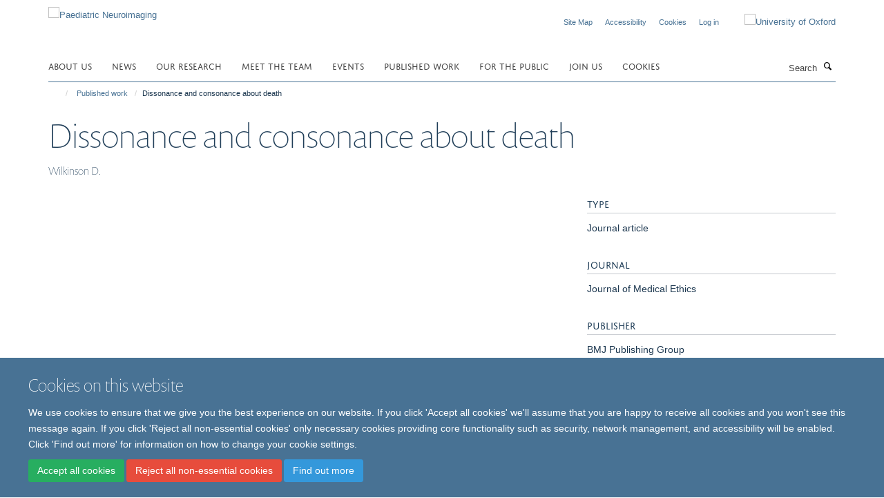

--- FILE ---
content_type: text/html;charset=utf-8
request_url: https://neuroimaging.paediatrics.ox.ac.uk/publications/1166769
body_size: 11344
content:
<!doctype html>
<html xmlns="http://www.w3.org/1999/xhtml" lang="en" xml:lang="en">

    <head><base href="https://neuroimaging.paediatrics.ox.ac.uk/publications/1166769/" />
        <meta charset="utf-8" />
        <meta name="viewport" content="width=device-width, initial-scale=1.0" />
        <meta name="apple-mobile-web-app-capable" content="yes" />
        <meta name="apple-mobile-web-app-title" content="Haiku" />
        
        <meta http-equiv="Content-Type" content="text/html; charset=utf-8" /><meta name="citation_title" content="Dissonance and consonance about death" /><meta name="citation_author" content="Wilkinson D." /><meta name="citation_publication_date" content="2021/03/10" /><meta name="citation_journal_title" content="Journal of Medical Ethics" /><meta name="og:title" content="Dissonance and consonance about death" /><meta name="og:url" content="https://neuroimaging.paediatrics.ox.ac.uk/publications/1166769" /><meta name="twitter:card" content="summary" /><meta name="twitter:title" content="Dissonance and consonance about death" /><meta name="generator" content="Plone - http://plone.org" /><meta itemprop="url" content="https://neuroimaging.paediatrics.ox.ac.uk/publications/1166769" /><title>Dissonance and consonance about death — Paediatric Neuroimaging</title>
        
        
        
        
        
    <link rel="stylesheet" type="text/css" media="screen" href="https://neuroimaging.paediatrics.ox.ac.uk/portal_css/Turnkey%20Theme/resourcecollective.cookielawcookielaw-cachekey-b8f853a75f23431fe5e8d62065beb9e1.css" /><link rel="stylesheet" type="text/css" href="https://neuroimaging.paediatrics.ox.ac.uk/portal_css/Turnkey%20Theme/themebootstrapcssselect2-cachekey-38b3d74aa44361a6eb4a302e57df5168.css" /><link rel="stylesheet" type="text/css" href="https://neuroimaging.paediatrics.ox.ac.uk/portal_css/Turnkey%20Theme/themebootstrapcssmagnific.popup-cachekey-c71a2cd2162df0cb7bdb52c69bb2bded.css" /><link rel="stylesheet" type="text/css" media="screen" href="https://neuroimaging.paediatrics.ox.ac.uk/portal_css/Turnkey%20Theme/resourcecollective.covercsscover-cachekey-4e52ad0c5f6fba271a27046a2fba5633.css" /><link rel="stylesheet" type="text/css" media="screen" href="https://neuroimaging.paediatrics.ox.ac.uk/portal_css/Turnkey%20Theme/resourcehaiku.coveroverlays-cachekey-a3dbd3717a2ce49ac1e9c998904a9958.css" /><link rel="stylesheet" type="text/css" href="https://neuroimaging.paediatrics.ox.ac.uk/portal_css/Turnkey%20Theme/resourcehaiku.coverhaiku.chooser-cachekey-1d03c95a7107b1be3b0aacf4bb106564.css" /><link rel="stylesheet" type="text/css" href="https://neuroimaging.paediatrics.ox.ac.uk/portal_css/Turnkey%20Theme/resourcehaiku.widgets.imagehaiku.image.widget-cachekey-bb1c851c1cf269ad27b43aafea02bdae.css" /><link rel="stylesheet" type="text/css" media="screen" href="https://neuroimaging.paediatrics.ox.ac.uk/++resource++haiku.core.vendor/prism.min.css" /><link rel="canonical" href="https://neuroimaging.paediatrics.ox.ac.uk/publications/1166769" /><link rel="search" href="https://neuroimaging.paediatrics.ox.ac.uk/@@search" title="Search this site" /><link rel="shortcut icon" type="image/x-icon" href="https://neuroimaging.paediatrics.ox.ac.uk/favicon.ico?v=a6738160-faeb-11f0-a735-051ec24d17be" /><link rel="apple-touch-icon" href="https://neuroimaging.paediatrics.ox.ac.uk/apple-touch-icon.png?v=a6738161-faeb-11f0-a735-051ec24d17be" /><script type="text/javascript" src="https://neuroimaging.paediatrics.ox.ac.uk/portal_javascripts/Turnkey%20Theme/resourcecollective.cookielawcookielaw_disabler-cachekey-f1a61c80f5bce1f39304a6b609c1e64a.js"></script><script type="text/javascript" src="https://neuroimaging.paediatrics.ox.ac.uk/portal_javascripts/Turnkey%20Theme/themebootstrapjsvendorrespond-cachekey-ad7473024848f1b0baeecda942988f5e.js"></script><script type="text/javascript" src="https://neuroimaging.paediatrics.ox.ac.uk/portal_javascripts/Turnkey%20Theme/resourceplone.app.jquery-cachekey-f7d368b586436385a7e2b5f2bb042e2a.js"></script><script type="text/javascript" src="https://neuroimaging.paediatrics.ox.ac.uk/portal_javascripts/Turnkey%20Theme/++theme++bootstrap/js/vendor/bootstrap.js"></script><script type="text/javascript" src="https://neuroimaging.paediatrics.ox.ac.uk/portal_javascripts/Turnkey%20Theme/themebootstrapjspluginsvendorjquery.trunk8-cachekey-c1464b78b74be2fdc2a6554d089e9038.js"></script><script type="text/javascript" src="https://neuroimaging.paediatrics.ox.ac.uk/portal_javascripts/Turnkey%20Theme/plone_javascript_variables-cachekey-c35a3d4c3cb5b1735272689a4fc1ccd0.js"></script><script type="text/javascript" src="https://neuroimaging.paediatrics.ox.ac.uk/portal_javascripts/Turnkey%20Theme/resourceplone.app.jquerytools-cachekey-b0add422a851db6754e1db1d49e38d45.js"></script><script type="text/javascript" src="https://neuroimaging.paediatrics.ox.ac.uk/portal_javascripts/Turnkey%20Theme/mark_special_links-cachekey-55ce7af3660d8691f96edad2b3e93740.js"></script><script type="text/javascript" src="https://neuroimaging.paediatrics.ox.ac.uk/portal_javascripts/Turnkey%20Theme/resourceplone.app.discussion.javascriptscomments-cachekey-4db3202159d3fbef13bd8328b4117112.js"></script><script type="text/javascript" src="https://neuroimaging.paediatrics.ox.ac.uk/portal_javascripts/Turnkey%20Theme/themebootstrapjspluginsvendorselect2-cachekey-66d3ac76eeb3af994093ecc10d207d3a.js"></script><script type="text/javascript" src="https://neuroimaging.paediatrics.ox.ac.uk/portal_javascripts/Turnkey%20Theme/++theme++bootstrap/js/plugins/vendor/jquery.html5-placeholder-shim.js"></script><script type="text/javascript" src="https://neuroimaging.paediatrics.ox.ac.uk/portal_javascripts/Turnkey%20Theme/++theme++bootstrap/js/vendor/hammer.js"></script><script type="text/javascript" src="https://neuroimaging.paediatrics.ox.ac.uk/portal_javascripts/Turnkey%20Theme/themebootstrapjspluginshaikujquery.navigation-portlets-cachekey-f51a713bfa78166971be4d48e9c15944.js"></script><script type="text/javascript" src="https://neuroimaging.paediatrics.ox.ac.uk/portal_javascripts/Turnkey%20Theme/themebootstrapjspluginsvendormasonry-cachekey-c61684a8e47a0d7009f86e09e559bcee.js"></script><script type="text/javascript" src="https://neuroimaging.paediatrics.ox.ac.uk/portal_javascripts/Turnkey%20Theme/themebootstrapjspluginsvendorimagesloaded-cachekey-19dfe4fce9fee0e425830826e9715a0b.js"></script><script type="text/javascript" src="https://neuroimaging.paediatrics.ox.ac.uk/portal_javascripts/Turnkey%20Theme/++theme++bootstrap/js/plugins/vendor/jquery.lazysizes.js"></script><script type="text/javascript" src="https://neuroimaging.paediatrics.ox.ac.uk/portal_javascripts/Turnkey%20Theme/++theme++bootstrap/js/plugins/vendor/jquery.magnific.popup.js"></script><script type="text/javascript" src="https://neuroimaging.paediatrics.ox.ac.uk/portal_javascripts/Turnkey%20Theme/themebootstrapjspluginsvendorjquery.toc-cachekey-3754f9cb655d8562e649872a8d31b409.js"></script><script type="text/javascript" src="https://neuroimaging.paediatrics.ox.ac.uk/portal_javascripts/Turnkey%20Theme/++theme++bootstrap/js/turnkey-various.js"></script><script type="text/javascript" src="https://neuroimaging.paediatrics.ox.ac.uk/portal_javascripts/Turnkey%20Theme/resourcecollective.coverjsmain-cachekey-061b9b0ff60a55642f3a87feb623dcf2.js"></script><script type="text/javascript" src="https://neuroimaging.paediatrics.ox.ac.uk/portal_javascripts/Turnkey%20Theme/resourcecollective.cookielawcookielaw_banner-cachekey-d90fe5df0beae835c06263b73dc998b5.js"></script><script type="text/javascript">
        jQuery(function($){
            if (typeof($.datepicker) != "undefined"){
              $.datepicker.setDefaults(
                jQuery.extend($.datepicker.regional[''],
                {dateFormat: 'mm/dd/yy'}));
            }
        });
        </script><script async="" src="https://www.googletagmanager.com/gtag/js?id=UA-145376500-3"></script><script>
  window.dataLayer = window.dataLayer || [];
  function gtag(){dataLayer.push(arguments);}
  gtag('js', new Date());

  gtag('config', 'UA-145376500-3');
</script><script async="" src="https://www.googletagmanager.com/gtag/js?id=G-DKNB1MC0Z5"></script><script>
window.dataLayer = window.dataLayer || [];
function gtag(){dataLayer.push(arguments);}
gtag('js', new Date());
gtag('config', 'G-DKNB1MC0Z5');
</script><script type="text/javascript" src="https://d1bxh8uas1mnw7.cloudfront.net/assets/embed.js"></script>
    <link href="https://neuroimaging.paediatrics.ox.ac.uk/++theme++sublime-pattens-blue/screen.css" rel="stylesheet" />
  
    <link href="https://neuroimaging.paediatrics.ox.ac.uk/++theme++sublime-pattens-blue/style.css" rel="stylesheet" />
  <style class="extra-css" id="empty-extra-css"></style></head>

    <body class="template-view portaltype-publication site-Plone section-publications subsection-1166769 userrole-anonymous no-toolbar mount-021" dir="ltr"><div id="cookienotification">

    <div class="container">
    
        <div class="row">
        
            <div class="col-md-12">
                <h2>
                    Cookies on this website
                </h2>
                
            </div>
        
            <div class="col-md-12">
                <p>
                    We use cookies to ensure that we give you the best experience on our website. If you click 'Accept all cookies' we'll assume that you are happy to receive all cookies and you won't see this message again. If you click 'Reject all non-essential cookies' only necessary cookies providing core functionality such as security, network management, and accessibility will be enabled. Click 'Find out more' for information on how to change your cookie settings.
                </p>
                
            </div>
    
            <div class="col-md-12">
                <a class="btn btn-success cookie-continue" href="https://neuroimaging.paediatrics.ox.ac.uk/@@enable-cookies?&amp;came_from=https://neuroimaging.paediatrics.ox.ac.uk/publications/1166769">Accept all cookies</a>
                <a class="btn btn-danger cookie-disable" href="https://neuroimaging.paediatrics.ox.ac.uk/@@disable-cookies?came_from=https://neuroimaging.paediatrics.ox.ac.uk/publications/1166769">Reject all non-essential cookies</a>
                <a class="btn btn-info cookie-more" href="https://neuroimaging.paediatrics.ox.ac.uk/cookies">Find out more</a>
            </div> 
            
        </div>
    
    </div>
     
</div><div id="site-wrapper" class="container-fluid">

            <div class="modal fade" id="modal" tabindex="-1" role="dialog" aria-hidden="true"></div>

            

            

            <div id="site-header" class="container">

                <div id="site-status"></div>

                

                <header class="row">
                    <div class="col-xs-10 col-sm-6">
                        <a id="primary-logo" title="Paediatric Neuroimaging" href="https://neuroimaging.paediatrics.ox.ac.uk"><img src="https://neuroimaging.paediatrics.ox.ac.uk/images/site-logos/primary-logo" alt="Paediatric Neuroimaging" /></a>
                    </div>
                    <div class="col-sm-6 hidden-xs">
                        <div class="heading-spaced">
                            <div id="site__secondary-logo">
                                
        <a href="https://www.ox.ac.uk" title="University of Oxford" target="_blank" rel="noopener"><img src="https://neuroimaging.paediatrics.ox.ac.uk/images/site-logos/ox-logo.png" alt="University of Oxford" class="img-responsive logo-secondary" /></a>
    
                            </div>
                            <div id="site-actions">

        <ul class="list-unstyled list-inline text-right">
    
            
    
            
                
                    <li id="siteaction-sitemap">
                        <a href="https://neuroimaging.paediatrics.ox.ac.uk/sitemap" title="" accesskey="3">Site Map</a>
                    </li>
                
            
            
                
                    <li id="siteaction-accessibility">
                        <a href="https://neuroimaging.paediatrics.ox.ac.uk/accessibility" title="" accesskey="0">Accessibility</a>
                    </li>
                
            
            
                
                    <li id="siteaction-cookie-policy">
                        <a href="https://neuroimaging.paediatrics.ox.ac.uk/cookies" title="" accesskey="">Cookies</a>
                    </li>
                
            
            
                
                    <li id="siteaction-login">
                        <a href="https://neuroimaging.paediatrics.ox.ac.uk/Shibboleth.sso/Login?target=https://neuroimaging.paediatrics.ox.ac.uk/shibboleth_loggedin?came_from=https://neuroimaging.paediatrics.ox.ac.uk/publications/1166769" title="" accesskey="">Log in</a>
                    </li>
                
            
    
        </ul>
    </div>
                        </div>
                    </div>
                    <div class="col-xs-2 visible-xs">
                        <a href="#mmenu" role="button" class="btn btn-default" aria-label="Toggle menu">
                            <i class="glyphicon glyphicon-menu"></i>
                        </a>
                    </div>
                </header>

                <nav role="navigation">
                    <div class="row">
                        <div class="col-sm-10">
                            <div id="site-bar" class="collapse navbar-collapse">

	    <ul class="nav navbar-nav">

            

	            <li class="dropdown" id="portaltab-about">
	                <a href="https://neuroimaging.paediatrics.ox.ac.uk/about" title="" data-toggle="">About us</a>
                    
	            </li>

            
            

	            <li class="dropdown" id="portaltab-whats-new">
	                <a href="https://neuroimaging.paediatrics.ox.ac.uk/whats-new" title="" data-toggle="">News</a>
                    
	            </li>

            
            

	            <li class="dropdown" id="portaltab-research">
	                <a href="https://neuroimaging.paediatrics.ox.ac.uk/research" title="" data-toggle="">Our research</a>
                    
	            </li>

            
            

	            <li class="dropdown" id="portaltab-people">
	                <a href="https://neuroimaging.paediatrics.ox.ac.uk/people" title="" data-toggle="" data-hover="dropdown">Meet the Team</a>
                    <ul class="dropdown-menu" role="menu">
                        
                            <li>
                                <a href="https://neuroimaging.paediatrics.ox.ac.uk/people/rebeccah-slater" title="">Rebeccah Slater</a>
                            </li>
                        
                        
                            <li>
                                <a href="https://neuroimaging.paediatrics.ox.ac.uk/people/caroline-hartley" title="">Caroline Hartley</a>
                            </li>
                        
                        
                            <li>
                                <a href="https://neuroimaging.paediatrics.ox.ac.uk/people/vaneesha-monk" title="">Vaneesha Monk</a>
                            </li>
                        
                        
                            <li>
                                <a href="https://neuroimaging.paediatrics.ox.ac.uk/people/luke-baxter" title="">Luke Baxter</a>
                            </li>
                        
                        
                            <li>
                                <a href="https://neuroimaging.paediatrics.ox.ac.uk/people/aomesh-bhatt" title="">Aomesh Bhatt</a>
                            </li>
                        
                        
                            <li>
                                <a href="https://neuroimaging.paediatrics.ox.ac.uk/people/maria-cobo" title="">Maria Cobo</a>
                            </li>
                        
                        
                            <li>
                                <a href="https://neuroimaging.paediatrics.ox.ac.uk/people/shellie-robinson" title="">Shellie Robinson</a>
                            </li>
                        
                        
                            <li>
                                <a href="https://neuroimaging.paediatrics.ox.ac.uk/people/samyuktha-iyer" title="">Samyuktha Iyer</a>
                            </li>
                        
                        
                            <li>
                                <a href="https://neuroimaging.paediatrics.ox.ac.uk/people/alexandra-scrivens" title="">Alexandra Scrivens</a>
                            </li>
                        
                        
                            <li>
                                <a href="https://neuroimaging.paediatrics.ox.ac.uk/people/fatima-usman" title="">Fatima Usman</a>
                            </li>
                        
                        
                            <li>
                                <a href="https://neuroimaging.paediatrics.ox.ac.uk/people/patricia-gunawan" title="">Patricia Gunawan</a>
                            </li>
                        
                        
                            <li>
                                <a href="https://neuroimaging.paediatrics.ox.ac.uk/people/odunayo-fatunla" title="">Odunayo Fatunla</a>
                            </li>
                        
                        
                            <li>
                                <a href="https://neuroimaging.paediatrics.ox.ac.uk/people/yiru-chen" title="">Yiru Chen</a>
                            </li>
                        
                    </ul>
	            </li>

            
            

	            <li class="dropdown" id="portaltab-upcoming-events">
	                <a href="https://neuroimaging.paediatrics.ox.ac.uk/upcoming-events" title="" data-toggle="">Events</a>
                    
	            </li>

            
            

	            <li class="dropdown" id="portaltab-published-work">
	                <a href="https://neuroimaging.paediatrics.ox.ac.uk/published-work" title="" data-toggle="">Published work</a>
                    
	            </li>

            
            

	            <li class="dropdown" id="portaltab-public-engagement">
	                <a href="https://neuroimaging.paediatrics.ox.ac.uk/public-engagement" title="" data-toggle="">For the public</a>
                    
	            </li>

            
            

	            <li class="dropdown" id="portaltab-join-us">
	                <a href="https://neuroimaging.paediatrics.ox.ac.uk/join-us" title="" data-toggle="">Join us</a>
                    
	            </li>

            
            

	            <li class="dropdown" id="portaltab-cookies">
	                <a href="https://neuroimaging.paediatrics.ox.ac.uk/cookies" title="" data-toggle="">Cookies</a>
                    
	            </li>

            

            

	    </ul>

    </div>
                        </div>
                        <div class="col-sm-2">
                            <form action="https://neuroimaging.paediatrics.ox.ac.uk/@@search" id="site-search" class="form-inline" role="form">
                                <div class="input-group">
                                    <label class="sr-only" for="SearchableText">Search</label>
                                    <input type="text" class="form-control" name="SearchableText" id="SearchableText" placeholder="Search" />
                                    <span class="input-group-btn">
                                        <button class="btn" type="submit" aria-label="Search"><i class="glyphicon-search"></i></button>
                                    </span>
                                </div>
                            </form>
                        </div>
                    </div>
                </nav>

                <div class="container">
                    <div class="row">
                        <div class="col-md-12">
                            <ol class="breadcrumb" id="site-breadcrumbs"><li><a title="Home" href="https://neuroimaging.paediatrics.ox.ac.uk"><span class="glyphicon glyphicon-home"></span></a></li><li><a href="https://neuroimaging.paediatrics.ox.ac.uk/publications">Published work</a></li><li class="active">Dissonance and consonance about death</li></ol>
                        </div>
                    </div>
                </div>

            </div>

            <div id="content" class="container ">

                            

                            

            

        <div itemscope="" itemtype="http://schema.org/Thing">

            <meta itemprop="url" content="https://neuroimaging.paediatrics.ox.ac.uk/publications/1166769" />

            
                <div id="above-page-header">
    

</div>
            

            
                
                
                    
                        <div class="page-header">
                            <div class="row">
                                    
                                <div class="col-xs-12 col-sm-12">
                                    
                                    
                                        <h1>
                                            <span itemprop="name">Dissonance and consonance about death</span>
                                            <small>
                                                
                                            </small>
                                        </h1>
                                    
                                    
                                    
                    <div id="below-page-title">
</div>
                    <h5 style="margin:10px 0">Wilkinson D.</h5>
                
                                    
                                </div>
                                    
                                
                                            
                            </div>
                        </div>
                    
                    
                    
                    
                 
            

            
                <div id="below-page-header"></div>
            

            
                <div id="above-page-content"></div>
            

            
                <div class="row">
        
                    <div id="site-content" class="col-sm-8">

                        

                            
                                
                            

                            
                                
                            

                            
                                
                                    
                                
                            
            
                            <div class="row">
                                <div id="site-content-body" class="col-sm-12">
            
                                    
                
                    
                        <div class="row">
                            <div class="col-sm-12">
                                
                            </div>
                            <script type="text/javascript">
                                _altmetric_embed_init();
                            </script>
                        </div>
                    
                    
                    
                
                                    
                                </div>
            
                                
            
                            </div>
            
                            
                    

                    
                
                        
        
                    </div>
        
                    <div class="site-sidebar col-sm-4">
        
                        <div id="aside-page-content"></div>
              
                        

                    

                    
                        <h5 class="publication-lead">Type</h5>
                        <p>Journal article</p>
                    

                    
                        <h5 class="publication-lead">Journal</h5>
                        <p>Journal of Medical Ethics</p>
                    

                    

                    

                    
                        <h5 class="publication-lead">Publisher</h5>
                        <p>BMJ Publishing Group</p>
                    

                    
                        <h5 class="publication-lead">Publication Date</h5>
                        <p>10/03/2021</p>
                    

                    

                    

                    

                    

                    

                
        
                    </div>
        
                </div>
            

            
                <div id="below-page-content"></div>
            
            
        </div>

    

        
                        </div>

            <footer id="site-footer" class="container" itemscope="" itemtype="http://schema.org/WPFooter">
        <hr />
        





    <div class="row" style="margin-bottom:20px">

        <div class="col-md-4">
            
                <a id="footer-logo" target="_blank" rel="noopener" href="https://www.medsci.ox.ac.uk" title="University of Oxford, Medical Sciences Division">
                    <img src="https://neuroimaging.paediatrics.ox.ac.uk/images/site-logos/msd-footer-logo.png" alt="" class="img-responsive logo-footer" />
                </a>
            
        </div>

        <div class="col-md-8">
            
            
                <ul id="footer-nav" class="list-inline">
                    
                        <li>
                            <a href="http://www.admin.ox.ac.uk/foi" target="_blank" rel="noopener">Freedom of Information</a>
                        </li>
                    
                    
                        <li>
                            <a href="/about/privacy-policy" target="_blank" rel="noopener">Privacy Policy</a>
                        </li>
                    
                    
                        <li>
                            <a href="http://www.ox.ac.uk/copyright" target="_blank" rel="noopener">Copyright Statement</a>
                        </li>
                    
                    
                        <li>
                            <a href="https://neuroimaging.paediatrics.ox.ac.uk/accessibility" target="_blank" rel="noopener">Accessibility Statement</a>
                        </li>
                    
                </ul>
            
        </div>
    </div>





    <div id="site-actions-footer" class="visible-xs-block" style="margin:20px 0">

        <ul class="list-unstyled list-inline text-center">

            
                
                    <li id="siteaction-sitemap">
                        <a href="https://neuroimaging.paediatrics.ox.ac.uk/sitemap" title="Site Map" accesskey="3">Site Map</a>
                    </li>
                
            
            
                
                    <li id="siteaction-accessibility">
                        <a href="https://neuroimaging.paediatrics.ox.ac.uk/accessibility" title="Accessibility" accesskey="0">Accessibility</a>
                    </li>
                
            
            
                
                    <li id="siteaction-cookie-policy">
                        <a href="https://neuroimaging.paediatrics.ox.ac.uk/cookies" title="Cookies" accesskey="">Cookies</a>
                    </li>
                
            
            
                
                    <li id="siteaction-login">
                        <a href="https://neuroimaging.paediatrics.ox.ac.uk/Shibboleth.sso/Login?target=https://neuroimaging.paediatrics.ox.ac.uk/shibboleth_loggedin?came_from=https://neuroimaging.paediatrics.ox.ac.uk/publications/1166769" title="Log in" accesskey="">Log in</a>
                    </li>
                
            

        </ul>
    </div>









    </footer>

        </div><div id="haiku-mmenu">

            <nav id="mmenu" data-counters="true" data-searchfield="true" data-title="Menu" data-search="true">
                <ul>
                    <li>


    <a href="https://neuroimaging.paediatrics.ox.ac.uk/front-page" class="state-published" title="Authoritatively network high standards in technologies via out-of-the-box results. Objectively facilitate functional technologies without market-driven outsourcing.">
        <span>Welcome</span>
    </a>

</li>
<li>


    <a href="https://neuroimaging.paediatrics.ox.ac.uk/about" class="state-published" title="Appropriately initiate 24/365 core competencies after resource-leveling partnerships. Authoritatively initiate clicks-and-mortar metrics rather than parallel potentialities.">
        <span>About us</span>
    </a>

<ul>
<li>


    <a href="https://neuroimaging.paediatrics.ox.ac.uk/about/overview" class="state-published" title="The Paediatric Neuroimaging Group was established in 2013. &#13;&#10;&#13;&#10;Led by Professor Rebeccah Slater, it brings together scientists, clinicians, and engineers to further our understanding of early human brain development. &#13;&#10;&#13;&#10;The group is based in the Department of Paediatrics at the University of Oxford, and is situated in the Women's Centre in the John Radcliffe Hospital.">
        <span>Paediatric Neuroimaging Group</span>
    </a>

</li>
<li>


    <a href="https://neuroimaging.paediatrics.ox.ac.uk/about/find-us" class="state-published" title="The Paediatric Neuroimaging Group is located in the Women's Centre at the John Radcliffe Hospital.">
        <span>Find us</span>
    </a>

</li>
<li>


    <a href="https://neuroimaging.paediatrics.ox.ac.uk/about/contact-us" class="state-published" title="If you would like more information about the work we are doing in the Paediatric Neuroimaging Group please contact Rebeccah Slater or Caroline Hartley.">
        <span>Contact us</span>
    </a>

</li>

</ul>
</li>
<li>


    <a href="https://neuroimaging.paediatrics.ox.ac.uk/whats-new" class="state-published" title="">
        <span>News</span>
    </a>

</li>
<li>


    <a href="https://neuroimaging.paediatrics.ox.ac.uk/research" class="state-published" title="Our research focuses on human neonatal brain development.  We undertake mechanistic research, clinical trials, methodology development (MRI, EEG and analytical approaches), and aim to develop tools which can be translated for use in hopsitals.">
        <span>Our research</span>
    </a>

<ul>
<li>


    <a href="https://neuroimaging.paediatrics.ox.ac.uk/research/theme-1" class="state-published" title="">
        <span>Analysis Methods</span>
    </a>

</li>
<li>


    <a href="https://neuroimaging.paediatrics.ox.ac.uk/research/theme-2" class="state-published" title="We use MRI and EEG to investigate how the human brain changes in early development.">
        <span>Human Brain Development</span>
    </a>

</li>
<li>


    <a href="https://neuroimaging.paediatrics.ox.ac.uk/research/theme-3" class="state-published" title="We conduct clinical trials in infants and use neuroimaging techniques to evaluate interventions.">
        <span>Clinical Trials</span>
    </a>

</li>
<li>


    <a href="https://neuroimaging.paediatrics.ox.ac.uk/research/group-1" class="state-published" title="">
        <span>How does early life infection impact pain perception in infants?</span>
    </a>

</li>
<li>


    <a href="https://neuroimaging.paediatrics.ox.ac.uk/research/group-2" class="state-published" title="">
        <span>Does gentle touch reduce infant pain-related brain activity?</span>
    </a>

</li>
<li>


    <a href="https://neuroimaging.paediatrics.ox.ac.uk/research/group-3" class="state-published" title="">
        <span>Is the descending pain modulatory system effective in newborn infants?</span>
    </a>

</li>
<li>


    <a href="https://neuroimaging.paediatrics.ox.ac.uk/research/lukes-project" class="state-published" title="">
        <span>Optimising Neonatal fMRI Data Analysis for noxious-evoked brain activity.</span>
    </a>

</li>
<li>


    <a href="https://neuroimaging.paediatrics.ox.ac.uk/research/infant-pain" class="state-published" title="Identifying when infants are in pain is challenging as they cannot tell us their experiences.  We investigate how the brain responds to noxious stimuli to find better ways to measure and treat infant pain.">
        <span>Infant Pain</span>
    </a>

</li>
<li>


    <a href="https://neuroimaging.paediatrics.ox.ac.uk/research/how-does-behavioural-pain-discrimination-develop-in-early-life" class="state-published" title="">
        <span>How does behavioural pain discrimination develop in early life?</span>
    </a>

</li>
<li>


    <a href="https://neuroimaging.paediatrics.ox.ac.uk/research/eyes-miranda" class="state-published" title="">
        <span>How do surgical procedures affect infant pain-related brain activity?</span>
    </a>

</li>
<li>


    <a href="https://neuroimaging.paediatrics.ox.ac.uk/research/identifying-brain-signatures-and-physiological-markers-of-the-infants-experience-of-pain" class="state-published" title="">
        <span>Identifying brain signatures and physiological markers of infant pain.</span>
    </a>

</li>
<li>


    <a href="https://neuroimaging.paediatrics.ox.ac.uk/research/poppi" class="state-published" title="">
        <span>Poppi: Procedural Pain in Premature Infants</span>
    </a>

</li>
<li>


    <a href="https://neuroimaging.paediatrics.ox.ac.uk/research/nipi" class="state-published" title="">
        <span>How does early life experience modulate the development of sensory function in human infants?</span>
    </a>

</li>
<li>


    <a href="https://neuroimaging.paediatrics.ox.ac.uk/research/how-does-brain-injury-alter-sensory-processing-in-newborn-infants" class="state-published" title="">
        <span>How does brain injury alter sensory processing in newborn infants?</span>
    </a>

</li>
<li>


    <a href="https://neuroimaging.paediatrics.ox.ac.uk/research/forget-me-not" class="state-published" title="We will obtain high resolution postmortem imaging data of the infant brain. This project is part of the developing Human Connectome Project and aims to  improve our understanding of the structural and functional development of the human infant brain.">
        <span>Forget-Me-Not - postmortem MRI</span>
    </a>

</li>
<li>


    <a href="https://neuroimaging.paediatrics.ox.ac.uk/research/meg-imaging-in-young-children" class="state-published" title="Developing next generation magnetoencephalography for children">
        <span>MEG imaging in young children</span>
    </a>

</li>
<li>


    <a href="https://neuroimaging.paediatrics.ox.ac.uk/research/breathing-and-brain-development" class="state-published" title="We investigate whether changes in breathing effect brain development and how the brain and respiratory systems mature in premature babies.">
        <span>Breathing and Brain Development</span>
    </a>

</li>
<li>


    <a href="https://neuroimaging.paediatrics.ox.ac.uk/research/identifying-apnoea-in-preterm-infants" class="state-published" title="">
        <span>Identifying apnoea in preterm infants</span>
    </a>

</li>
<li>


    <a href="https://neuroimaging.paediatrics.ox.ac.uk/research/automated-artefact-detection-in-eeg" class="state-published" title="">
        <span>Automated artefact detection in EEG</span>
    </a>

</li>
<li>


    <a href="https://neuroimaging.paediatrics.ox.ac.uk/research/breathing-and-brain-development-longitudinal-study" class="state-published" title="">
        <span>Breathing and brain development - longitudinal study</span>
    </a>

</li>
<li>


    <a href="https://neuroimaging.paediatrics.ox.ac.uk/research/investigating-the-relationship-between-respiration-and-brain-activity" class="state-published" title="">
        <span>Investigating the relationship between respiration and brain activity</span>
    </a>

</li>
<li>


    <a href="https://neuroimaging.paediatrics.ox.ac.uk/research/developing-objective-templates-to-characterise-visual-tactile-and-noxious-stimulus-responses" class="state-published" title="">
        <span>Developing objective templates to characterise visual, tactile and noxious stimulus responses</span>
    </a>

</li>
<li>


    <a href="https://neuroimaging.paediatrics.ox.ac.uk/research/petal-parental-touch-trial" class="state-published" title="A randomised controlled trial to investigate the effects of parental touch on relieving acute procedural pain in neonates.">
        <span>Petal: Parental touch trial</span>
    </a>

</li>
<li>


    <a href="https://neuroimaging.paediatrics.ox.ac.uk/research/panda" class="state-published" title="Assessing the effect of anaemia during pregnancy on the brain development in infants, using MRI">
        <span>PANDA</span>
    </a>

</li>
<li>


    <a href="https://neuroimaging.paediatrics.ox.ac.uk/research/qunatifying-individual-infant-nociceptive-sensitivity" class="state-published" title="">
        <span>Quantifying individual infant nociceptive sensitivity</span>
    </a>

</li>
<li>


    <a href="https://neuroimaging.paediatrics.ox.ac.uk/research/developing-a-standardised-tool-to-measure-pain-in-babies" class="state-published" title="">
        <span>Developing a standardised tool to measure pain in babies</span>
    </a>

</li>

</ul>
</li>
<li>


    <a href="https://neuroimaging.paediatrics.ox.ac.uk/people" class="state-published" title="">
        <span>Our team</span>
    </a>

</li>
<li>


    <a href="https://neuroimaging.paediatrics.ox.ac.uk/upcoming-events" class="state-published" title="Join us when we talk about our research work. Highlights this year are in Boston, Paris and London.">
        <span>Events</span>
    </a>

</li>
<li>


    <a href="https://neuroimaging.paediatrics.ox.ac.uk/published-work" class="state-published" title="">
        <span>Published work</span>
    </a>

<ul>
<li>


    <a href="https://neuroimaging.paediatrics.ox.ac.uk/publications/search?keywords=&amp;author=caroline-hartley&amp;author=rebeccah-slater" class="state-published" title="">
        <span>Publications</span>
    </a>

</li>

</ul>
</li>
<li>


    <a href="https://neuroimaging.paediatrics.ox.ac.uk/public-engagement" class="state-published" title="">
        <span>For the public</span>
    </a>

<ul>
<li>


    <a href="https://neuroimaging.paediatrics.ox.ac.uk/public-engagement/in-the-media" class="state-published" title="">
        <span>In the media</span>
    </a>

<ul>
<li>


    <a href="https://neuroimaging.paediatrics.ox.ac.uk/public-engagement/in-the-media/our-work" class="state-published" title="">
        <span>our work</span>
    </a>

</li>

</ul>
</li>
<li>


    <a href="https://neuroimaging.paediatrics.ox.ac.uk/public-engagement/our-work-in-action" class="state-published" title="xxxxx">
        <span>Our work in action</span>
    </a>

<ul>
<li>


    <a href="https://neuroimaging.paediatrics.ox.ac.uk/public-engagement/our-work-in-action/videos" class="state-published" title="Have a look at some of our recent animations and podcasts to learn more about infant pain">
        <span>Videos</span>
    </a>

</li>

</ul>
</li>
<li>


    <a href="https://neuroimaging.paediatrics.ox.ac.uk/public-engagement/for-parents" class="state-published" title="">
        <span>For parents</span>
    </a>

<ul>
<li>


    <a href="https://neuroimaging.paediatrics.ox.ac.uk/public-engagement/for-parents/patient-information" class="state-published" title="">
        <span>Parent Information Leaflet</span>
    </a>

</li>
<li>


    <a href="https://neuroimaging.paediatrics.ox.ac.uk/public-engagement/for-parents/collaborating-with-bliss-1" class="state-published" title="The Paediatric Neuroimaging Group, in collaboration with Bliss, the charity for babies born premature or sick, has launched a new suite of information resources for parents of neonates, designed to make them feel more confident about being involved in the care of their babies.">
        <span>Information resources for parents on the neonatal unit</span>
    </a>

</li>

</ul>
</li>
<li>


    <a href="https://neuroimaging.paediatrics.ox.ac.uk/public-engagement/event-highlights" class="state-published" title="">
        <span>Event highlights</span>
    </a>

<ul>
<li>


    <a href="https://neuroimaging.paediatrics.ox.ac.uk/public-engagement/event-highlights/cheltenham-science-festival" class="state-published" title="">
        <span>Cheltenham Science Festival</span>
    </a>

</li>
<li>


    <a href="https://neuroimaging.paediatrics.ox.ac.uk/public-engagement/event-highlights/ashmolean-fright-friday" class="state-published" title="Over 3000 people had the opportunity to see our brains in action.">
        <span>Ashmolean Friday Night Live - Fright Friday</span>
    </a>

</li>
<li>


    <a href="https://neuroimaging.paediatrics.ox.ac.uk/public-engagement/event-highlights/brain-diaries-at-the-natural-history-museum" class="state-published" title="">
        <span>Brain Diaries at the Natural History Museum</span>
    </a>

</li>

</ul>
</li>
<li>


    <a href="https://neuroimaging.paediatrics.ox.ac.uk/public-engagement/ssnap-2" class="state-published" title="SSNAP (Support for the Sick Newborn and their Parents), an on-site charity at the John Radcliffe Hospital, support the research conducted by the Paediatric Neuroimaging group.">
        <span>SSNAP</span>
    </a>

</li>
<li>


    <a href="https://neuroimaging.paediatrics.ox.ac.uk/public-engagement/things-weve-made" class="state-published" title="">
        <span>Things we've made</span>
    </a>

<ul>
<li>


    <a href="https://neuroimaging.paediatrics.ox.ac.uk/public-engagement/things-weve-made/things-weve-made-cover" class="state-published" title="">
        <span>Things We've Made</span>
    </a>

</li>
<li>


    <a href="https://neuroimaging.paediatrics.ox.ac.uk/public-engagement/things-weve-made/local-artist-draws-our-work" class="state-published" title="Local artist, Hugh Pryor, drew some beautiful images of the Paediatric Neuroimaging Group's research. He has drawn images of the brain in a premature baby, newborn baby and an adult. Hugh's images also illustrate how we record brain activity using EEG and MRI, and methods for reducing pain including parental touch and analgesic medications.">
        <span>Local artist draws our work</span>
    </a>

</li>
<li>


    <a href="https://neuroimaging.paediatrics.ox.ac.uk/public-engagement/things-weve-made/virtual-reality-with-thinksee3d" class="state-published" title="ThinkSee3D developed an augmented reality (AR) app to explore the different regions of the brain. Have a look inside the human brain.">
        <span>Virtual Reality with ThinkSee3D</span>
    </a>

</li>
<li>


    <a href="https://neuroimaging.paediatrics.ox.ac.uk/public-engagement/things-weve-made/childrens-draw-a-brain-contest" class="state-published" title="At the Cheltenham Science Festival 2018, children were invited to enter our 'Draw a Brain' competition. Over 50 children participated, drawing brains and writing about what they had learnt whilst visiting us at the Festival. Take a look below at some of our favourite pictures!">
        <span>Children's 'Draw a Brain' Contest</span>
    </a>

</li>
<li>


    <a href="https://neuroimaging.paediatrics.ox.ac.uk/public-engagement/things-weve-made/guess-the-age-of-the-infant-brain" class="state-published" title="ThinkSee3D created 3D models of the brains of an adult, and babies born after a full pregnancy and different stages of prematurity. Can you guess at what age each baby was born, and can you see the differences in the brain as a baby develops?">
        <span>Guess the age of the brain</span>
    </a>

</li>
<li>


    <a href="https://neuroimaging.paediatrics.ox.ac.uk/public-engagement/things-weve-made/life-size-light-up-sculpture" class="state-published" title="Pain is a complex experience that is manifest in our brains.&#13;&#10;A large number of brain regions become active when we feel pain.&#13;&#10;Continue reading to find out about some of the brain regions that are activated during pain in adult and infant brains">
        <span>Life-size light up sculpture</span>
    </a>

</li>

</ul>
</li>
<li>


    <a href="https://neuroimaging.paediatrics.ox.ac.uk/public-engagement/my-babys-brain" class="state-published" title="An animation series explaining infant brain and breathing development">
        <span>My Baby's Brain</span>
    </a>

<ul>
<li>


    <a href="https://neuroimaging.paediatrics.ox.ac.uk/public-engagement/my-babys-brain/parent-top-tips" class="state-published" title="">
        <span>Parent Top Tips</span>
    </a>

</li>
<li>


    <a href="https://neuroimaging.paediatrics.ox.ac.uk/public-engagement/my-babys-brain/my-babys-brain-polski" class="state-published" title="Kiedy dziecko przychodzi na świat, jego mózg i płuca wciąż się rozwijają. Dotyczy to zwłaszcza wcześniaków. Może to prowadzić do bezdechu (przerwy w oddychaniu). Kliknij w animacje, aby dowiedzieć się więcej o rozwoju mózgu i płuc niemowląt, oraz o sposobach leczenia bezdechu. Zostały one opracowane przez Grupę Neuroobrazowania Pediatrycznego na Oddziale Pediatrii we współpracy z SSNAP. Specjalne podziękowania dla Klementyny Chrzanowskiej-Dodds za przetłumaczenie animacji.">
        <span>Mózg mojego dziecka</span>
    </a>

</li>
<li>


    <a href="https://neuroimaging.paediatrics.ox.ac.uk/public-engagement/my-babys-brain/5b9d5b9d768459278111" class="state-published" title="当新生儿（尤其是早产儿）出生时，他们的大脑和肺部仍在发育，而这可能会导致呼吸暂停。点击这些动画，了解婴儿的大脑和肺部发育，以及呼吸暂停的处理方式。本系列动画由儿科学系的儿科影像研究组与SSNAP合作制作。特此鸣谢陈依茹为动画提供翻译。">
        <span>宝宝的大脑</span>
    </a>

</li>
<li>


    <a href="https://neuroimaging.paediatrics.ox.ac.uk/public-engagement/my-babys-brain/het-brein-van-mijn-baby" class="state-published" title="Wanneer baby’s geboren worden, zijn hun hersenen en longen nog volop in ontwikkeling. Dit is helemaal het geval als baby’s te vroeg (prematuur) geboren worden. Hierdoor kan apneu ontstaan: een korte pauze in de ademhaling. Klik op de animaties om meer te leren over hoe de hersenen en longen van baby’s zich ontwikkelen en hoe apneu wordt behandeld. De animaties zijn ontwikkeld door de Paediatric Neuroimaging Group van het Department of Paediatrics aan de University of Oxford, in samenwerking met SSNAP. Met dank aan Marianne van der Vaart voor de vertaling naar het Nederlands.">
        <span>Het brein van mijn baby</span>
    </a>

</li>
<li>


    <a href="https://neuroimaging.paediatrics.ox.ac.uk/public-engagement/my-babys-brain/el-cerebro-de-mi-bebe" class="state-published" title="Cuando nace un bebé, su cerebro y sus pulmones aún se están desarrollando. Esto ocurre especialmente en bebés que nacen prematuros y puede derivar en episodios de apnea (pausa en la respiración). Haz clic en las animaciones para conocer más sobre el desarrollo del cerebro y los pulmones de los bebés, y cómo se trata la apnea. Estas animaciones fueron desarrolladas por el Grupo de Neuroimagen Pediátrica del Departamento de Pediatría, en colaboración con SSNAP. Un agradecimiento especial a la Dra. Maria Cobo por traducir las animaciones">
        <span>El cerebro de mi bebé</span>
    </a>

</li>
<li>


    <a href="https://neuroimaging.paediatrics.ox.ac.uk/public-engagement/my-babys-brain/6456cc6316d2-6286866d2-6a9627-62f64562763a" class="state-published" title="جب بچہ پیدا ہوتا ہے، اس کا دماغ اور اس کے پھیپھڑے ابھی بھی نشوونما پا رہے ہوتے ہیں۔ یہ خاص طور پر تبھی  ہوتا ہے جب بچے وقت سے پہلے پیدا ہوتے ہیں۔ ان بچوں  میں ایپنیا  (یانی سانس میں رکاوٹ) ہو سکتا ہے.  اپنے بچوں  کے دماغ  اور پھیپھڑوں  کی نشوونما، اور  ایپنیا کا علاج کے بارے میں جاننے کے لئے  ان  اینیمیشن  پر کلیک کریں. یہ اینیمیشن SSNAP  کے تَعاوُن سے، شعبۂ اَطْفال کی Paediatric  Neuroimaging Group  نے بنوایا ہے. ترجمہ کے لئے سمیکتھا  ایر  کا شکریہ.">
        <span>میرے بچے کا دماغ</span>
    </a>

</li>

</ul>
</li>

</ul>
</li>
<li>


    <a href="https://neuroimaging.paediatrics.ox.ac.uk/join-us" class="state-published" title="">
        <span>Join us</span>
    </a>

<ul>
<li>


    <a href="https://neuroimaging.paediatrics.ox.ac.uk/join-us/join-us" class="state-published" title="If you are interested in learning more about the development of the human infant brain then get in touch. We have lots of opportunities for students and staff to join our research group.">
        <span>Join us</span>
    </a>

</li>

</ul>
</li>
<li>


    <a href="https://neuroimaging.paediatrics.ox.ac.uk/cookies" class="state-published" title="">
        <span>Cookies</span>
    </a>

</li>

                </ul>
            </nav>

            <script type="text/javascript">
                $(document).ready(function() {
                    var menu = $("#mmenu");
                    menu.mmenu({
                        navbar: {title: menu.data("title")},
                        counters: menu.data("counters"),
                        searchfield: menu.data("search") ? {"resultsPanel": true} : {},
                        navbars: menu.data("search") ? {"content": ["searchfield"]} : {}
                    });
                    // fix for bootstrap modals
                    // http://stackoverflow.com/questions/35038146/bootstrap-modal-and-mmenu-menu-clashing
                    $(".mm-slideout").css("z-index", "auto");
                });
            </script>

         </div>
    
      <script type="text/javascript" src="https://neuroimaging.paediatrics.ox.ac.uk/++resource++haiku.core.vendor/prism.min.js"></script>
    
  

    <script type="text/javascript">
        function deleteAllCookies() {
            var cookies = document.cookie.split("; ");
            for (var c = 0; c < cookies.length; c++) {
                if (!HAIKU_ALLOWED_COOKIES.some(v => cookies[c].includes(v))) {
                    var d = window.location.hostname.split(".");
                    while (d.length > 0) {    
                        var cookieBase1 = encodeURIComponent(cookies[c].split(";")[0].split("=")[0]) + '=; expires=Thu, 01-Jan-1970 00:00:01 GMT; domain=' + d.join('.') + '; path=';
                        var cookieBase2 = encodeURIComponent(cookies[c].split(";")[0].split("=")[0]) + '=; expires=Thu, 01-Jan-1970 00:00:01 GMT; domain=.' + d.join('.') + '; path=';
                        var p = location.pathname.split('/');
                        document.cookie = cookieBase1 + '/';
                        document.cookie = cookieBase2 + '/';
                        while (p.length > 0) {
                            document.cookie = cookieBase1 + p.join('/');
                            document.cookie = cookieBase2 + p.join('/');
                            p.pop();
                        };
                        d.shift();
                    }
                }
            }
        };
        if (!(document.cookie.includes('haiku_cookies_enabled'))) {
            deleteAllCookies();
        }
    </script>
    
</body>

</html>